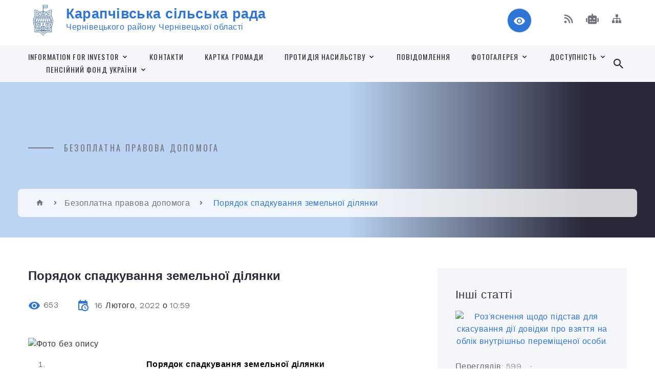

--- FILE ---
content_type: text/html; charset=UTF-8
request_url: https://kar-rada.gov.ua/news/1645779585/
body_size: 25473
content:
<!DOCTYPE html>
<html class="wide wow-animation" lang="uk">
<head>
	<!--[if IE]><meta http-equiv="X-UA-Compatible" content="IE=edge"><![endif]-->
	<meta charset="utf-8">
	<meta name="viewport" content="width=device-width, initial-scale=1">
	<!--[if IE]><script>
		document.createElement('header');
		document.createElement('nav');
		document.createElement('main');
		document.createElement('section');
		document.createElement('article');
		document.createElement('aside');
		document.createElement('footer');
		document.createElement('figure');
		document.createElement('figcaption');
	</script><![endif]-->
	<title>Порядок спадкування земельної ділянки | Карапчівська сільська рада Чернівецького району Чернівецької області</title>
	<meta name="description" content=". . . 	. 	Порядок спадкування земельної ділянки. 	. . .  . . Одна із підстав набуття права власності, зокрема, на землю, інші права на неї, відбувається в порядку спадкування.. . Відповідно до статті 1216 Цивільного кодексу України cпа">
	<meta name="keywords" content="Порядок, спадкування, земельної, ділянки, |, Карапчівська, сільська, рада, Чернівецького, району, Чернівецької, області, 04417091">

	
		<meta property="og:image" content="https://rada.info/upload/users_files/04417091/75eeed2e22cae8f05df431be8de3d608.png">
	<meta property="og:image:width" content="">
	<meta property="og:image:height" content="">
			<meta property="og:title" content="Порядок спадкування земельної ділянки">
				<meta property="og:type" content="article">
	<meta property="og:url" content="https://kar-rada.gov.ua/news/1645779585/">
		
		<link rel="apple-touch-icon" sizes="57x57" href="https://gromada.org.ua/apple-icon-57x57.png">
	<link rel="apple-touch-icon" sizes="60x60" href="https://gromada.org.ua/apple-icon-60x60.png">
	<link rel="apple-touch-icon" sizes="72x72" href="https://gromada.org.ua/apple-icon-72x72.png">
	<link rel="apple-touch-icon" sizes="76x76" href="https://gromada.org.ua/apple-icon-76x76.png">
	<link rel="apple-touch-icon" sizes="114x114" href="https://gromada.org.ua/apple-icon-114x114.png">
	<link rel="apple-touch-icon" sizes="120x120" href="https://gromada.org.ua/apple-icon-120x120.png">
	<link rel="apple-touch-icon" sizes="144x144" href="https://gromada.org.ua/apple-icon-144x144.png">
	<link rel="apple-touch-icon" sizes="152x152" href="https://gromada.org.ua/apple-icon-152x152.png">
	<link rel="apple-touch-icon" sizes="180x180" href="https://gromada.org.ua/apple-icon-180x180.png">
	<link rel="icon" type="image/png" sizes="192x192"  href="https://gromada.org.ua/android-icon-192x192.png">
	<link rel="icon" type="image/png" sizes="32x32" href="https://gromada.org.ua/favicon-32x32.png">
	<link rel="icon" type="image/png" sizes="96x96" href="https://gromada.org.ua/favicon-96x96.png">
	<link rel="icon" type="image/png" sizes="16x16" href="https://gromada.org.ua/favicon-16x16.png">
	<link rel="manifest" href="https://gromada.org.ua/manifest.json">
	<meta name="msapplication-TileColor" content="#ffffff">
	<meta name="msapplication-TileImage" content="https://gromada.org.ua/ms-icon-144x144.png">
	<meta name="theme-color" content="#ffffff">
	
	
		<meta name="robots" content="">
		
    <link rel="stylesheet" href="https://fonts.googleapis.com/css?family=Work+Sans:300,700,800%7COswald:300,400,500">
	
    <link rel="preload" href="//gromada.org.ua/themes/2021_bar/css/styles_vip.css?v=2.98" as="style">
	<link rel="stylesheet" href="//gromada.org.ua/themes/2021_bar/css/styles_vip.css?v=2.98">
	<link rel="stylesheet" href="//gromada.org.ua/themes/2021_bar/css/62235/theme_vip.css?v=1768953758">
	
			<!--[if lt IE 9]>
	<script src="https://oss.maxcdn.com/html5shiv/3.7.2/html5shiv.min.js"></script>
	<script src="https://oss.maxcdn.com/respond/1.4.2/respond.min.js"></script>
	<![endif]-->
	<!--[if gte IE 9]>
	<style type="text/css">
		.gradient { filter: none; }
	</style>
	<![endif]-->

</head>
<body class="">

	<a href="#top_menu" class="skip-link link" aria-label="Перейти до головного меню (Alt+1)" accesskey="1">Перейти до головного меню (Alt+1)</a>
	<a href="#left_menu" class="skip-link link" aria-label="Перейти до бічного меню (Alt+2)" accesskey="2">Перейти до бічного меню (Alt+2)</a>
    <a href="#main_content" class="skip-link link" aria-label="Перейти до головного вмісту (Alt+3)" accesskey="3">Перейти до текстового вмісту (Alt+3)</a>



<div class="page">

	<!-- Page Header-->
	<header class="section page-header">
		<!-- RD Navbar-->
		<div class="rd-navbar-wrap">
			<nav class="rd-navbar rd-navbar-corporate" data-layout="rd-navbar-fixed" data-sm-layout="rd-navbar-fixed" data-md-layout="rd-navbar-fixed" data-md-device-layout="rd-navbar-fixed" data-lg-layout="rd-navbar-static" data-lg-device-layout="rd-navbar-fixed" data-xl-layout="rd-navbar-static" data-xl-device-layout="rd-navbar-static" data-xxl-layout="rd-navbar-static" data-xxl-device-layout="rd-navbar-static" data-lg-stick-up-offset="118px" data-xl-stick-up-offset="118px" data-xxl-stick-up-offset="118px" data-lg-stick-up="true" data-xl-stick-up="true" data-xxl-stick-up="true">
				<div class="rd-navbar-aside-outer">
					<div class="rd-navbar-aside">
						<!-- RD Navbar Panel-->
						<div class="rd-navbar-panel">
							<!-- RD Navbar Toggle-->
							<button class="rd-navbar-toggle" data-rd-navbar-toggle="#rd-navbar-nav-wrap-1" aria-label="Показати меню сайту"><span></span></button>
							<a class="rd-navbar-brand" href="https://kar-rada.gov.ua/">
								<img class="svg" src="//gromada.org.ua/themes/2021_bar/img/logo.svg" alt="Карапчівська сільська рада - Чернівецького району Чернівецької області" srcset="//gromada.org.ua/themes/2021_bar/img/logo.svg">
								<span>Карапчівська сільська рада <br><small>Чернівецького району Чернівецької області</small></span>
							</a>
						</div>
						<div class="rd-navbar-collapse">
							<button class="rd-navbar-collapse-toggle rd-navbar-fixed-element-1" data-rd-navbar-toggle="#rd-navbar-collapse-content-1"><span></span></button>
							<div class="rd-navbar-collapse-content" id="rd-navbar-collapse-content-1">
								<article class="unit align-items-center">
									<div class="unit-left"><a class="icon icon-md icon-modern mdi mdi-eye inverse" href="#" title="Режим високої контастності" onclick="return set_special('66afc3258a2910d1c7bfb5050a6c0757dca49bf1');"></a></div>
								</article>
								<article class="align-items-center">
									<div class="unit-body">
										<ul class="list-0">
											<li class="social_links">
												<div class="group group-xs group-middle">
												
													<a class="icon icon-sm icon-creative mdi mdi-rss" href="https://gromada.org.ua/rss/62235/" rel="nofollow" target="_blank" title="RSS-стрічка новин"></a>
																										<a class="icon icon-sm icon-creative mdi mdi-robot" href="https://kar-rada.gov.ua/feedback/#chat_bot" title="Наша громада в смартфоні"><i class="fas fa-robot"></i></a>
																																																																																											<a class="icon icon-sm icon-creative mdi mdi-sitemap" href="https://kar-rada.gov.ua/sitemap/" rel="nofollow" target="_blank" title="Мапа сайту"></a>
													
												</div>
											</li>
																					</ul>
									</div>
								</article>
							</div>
						</div>
					</div>
				</div>
				<div class="rd-navbar-main-outer" id="top_menu">
					<div class="rd-navbar-main">
						<div class="rd-navbar-nav-wrap" id="rd-navbar-nav-wrap-1">
							<!-- RD Navbar Search-->
							<div class="rd-navbar-search" id="rd-navbar-search-1">
								<button class="rd-navbar-search-toggle" data-rd-navbar-toggle="#rd-navbar-search-1" aria-label="Показати форму для пошуку"><span></span></button>
								<form class="rd-search" action="https://kar-rada.gov.ua/search/" data-search-live="rd-search-results-live-1" method="GET">
									<div class="form-wrap">
										<label class="form-label" for="rd-navbar-search-form-input-1">Пошук...</label>
										<input class="form-input rd-navbar-search-form-input" id="rd-navbar-search-form-input-1" type="text" name="q" aria-label="Введіть пошукову фразу" autocomplete="off">
									</div>
									<button name="gAction" value="y" class="rd-search-form-submit far fa-search" type="submit" aria-label="Здійснити пошук"></button>
								</form>
							</div>
							<!-- RD Navbar Nav-->
							<ul class="rd-navbar-nav">
																<li class="rd-nav-item">
									<a class="rd-nav-link" href="https://kar-rada.gov.ua/investoru-16-14-06-27-10-2021/">Information for investor</a>
																		<ul class="rd-menu rd-navbar-dropdown">
																				<li class="rd-dropdown-item">
											<a class="rd-dropdown-link" href="https://kar-rada.gov.ua/covid19-na-bukovini-nabirae-zagrozlivih-obertiv-13-37-37-20-08-2024/">COVID-19 на Буковині набирає загрозливих обертів .</a>
																					</li>
																													</ul>
																	</li>
																<li class="rd-nav-item">
									<a class="rd-nav-link" href="https://kar-rada.gov.ua/feedback/">Контакти</a>
																	</li>
																<li class="rd-nav-item">
									<a class="rd-nav-link" href="https://kar-rada.gov.ua/structure/">Картка громади</a>
																	</li>
																<li class="rd-nav-item">
									<a class="rd-nav-link" href="https://kar-rada.gov.ua/protidiya-nasilstvu-14-00-33-28-03-2021/">Протидія насильству</a>
																		<ul class="rd-menu rd-navbar-dropdown">
																				<li class="rd-dropdown-item">
											<a class="rd-dropdown-link" href="https://kar-rada.gov.ua/protidiya-domashnomu-nasilstvu-14-42-27-28-11-2023/">Протидія домашньому насильству</a>
																					</li>
																													</ul>
																	</li>
																<li class="rd-nav-item">
									<a class="rd-nav-link" href="https://kar-rada.gov.ua/povidomlennya-14-42-39-17-03-2021/">Повідомлення</a>
																	</li>
																<li class="rd-nav-item">
									<a class="rd-nav-link" href="https://kar-rada.gov.ua/photo/">Фотогалерея</a>
																		<ul class="rd-menu rd-navbar-dropdown">
																				<li class="rd-dropdown-item">
											<a class="rd-dropdown-link" href="https://kar-rada.gov.ua/news/">Новини</a>
																					</li>
																													</ul>
																	</li>
																<li class="rd-nav-item">
									<a class="rd-nav-link" href="https://kar-rada.gov.ua/dostupnist-10-49-42-29-10-2025/">Доступність</a>
																		<ul class="rd-menu rd-navbar-dropdown">
																				<li class="rd-dropdown-item">
											<a class="rd-dropdown-link" href="https://kar-rada.gov.ua/inkljuzivna-politika-11-07-09-29-10-2025/">Інклюзивна політика</a>
																					</li>
																													</ul>
																	</li>
																<li class="rd-nav-item">
									<a class="rd-nav-link" href="https://kar-rada.gov.ua/pensijnij-fond-ukraini-21-19-07-07-02-2022/">Пенсійний Фонд України</a>
																		<ul class="rd-menu rd-navbar-dropdown">
																				<li class="rd-dropdown-item">
											<a class="rd-dropdown-link" href="https://kar-rada.gov.ua/osvita-09-39-36-09-08-2024/">Освіта</a>
																					</li>
																													</ul>
																	</li>
																							</ul>
						</div>
					</div>
				</div>
			</nav>
		</div>
	</header>

		<section class="breadcrumbs-custom bg-image" style="background-image: url(https://rada.info/upload/users_files/04417091/slides/uCOoEaA__o__o._oOe_oozEI.jpg);">
		<div class="breadcrumbs-custom-inner">
			<div class="container breadcrumbs-custom-container">
				<div class="breadcrumbs-custom-main">
										<h6 class="breadcrumbs-custom-subtitle title-decorated">Безоплатна правова допомога</h6>
									</div>
				<ul class="breadcrumbs-custom-path"><li><a href="https://kar-rada.gov.ua/" title="Головна сторінка"><span class="icon mdi mdi-home"></span></a></li><li><a href="https://kar-rada.gov.ua/bezoplatna-pravova-dopomoga-14-26-45-17-03-2021/" aria-current="page">Безоплатна правова допомога</a></li> <li class="active">Порядок спадкування земельної ділянки</li></ul>
			</div>
		</div>
	</section>
	
	<div id="main_content">
						<section class="section section-sm">
	<div class="container">
		<div class="row row-50">
			<div class="col-lg-8">

				<article class="post-creative bar_content">
					<h1 class="post-creative-title">Порядок спадкування земельної ділянки</h1>
					<ul class="post-creative-meta margin_b_45">
						<li>
							<span class="icon mdi mdi-eye"></span>
							653
						</li>
						<li>
							<span class="icon mdi mdi-calendar-clock"></span>
							<time datetime="2022">16 Лютого, 2022 о 10:59</time>
						</li>
											</ul>

					
					
					<main>
					<p><img alt="Фото без опису"  alt="" src="https://rada.info/upload/users_files/04417091/75eeed2e22cae8f05df431be8de3d608.png" style="width: 1200px; height: 600px;" /></p>

<ol class="docData;DOCY;v5;34907;[base64]////[base64]////[base64]////[base64]///8CBgAAAAAIAAAAAAUKAAAAAQAAAAAIAAAAAAVhAAAAAVcAAAAAAQABAQAEBgoAAABBAHIAaQBhAGwABQYKAAAAQQByAGkAYQBsAAgEGgAAAAkDAAAADgUAAAAAEAEAEQEAFgQaAAAAHQYOAAAAAAEAAQP///[base64]////AgYAAAAAGwYAAAAAAhQCAAAFcgEAAAF/AAAAAAEAAQEABAYeAAAAVABpAG0AZQBzACAATgBlAHcAIABSAG8AbQBhAG4ABQYeAAAAVABpAG0AZQBzACAATgBlAHcAIABSAG8AbQBhAG4ACAQcAAAACQMAAAAOBQAAAAAQAQARAQAWBBwAAAAdBg4AAAAAAQABA////wIGAAAAAAjpAAAAAOQAAAAeBDQEPQQwBCAAVgQ3BCAAPwRWBDQEQQRCBDAEMgQgAD0EMAQxBEMEQgRCBE8EIAA/[base64]/AAAAAAEAAQEABAYeAAAAVABpAG0AZQBzACAATgBlAHcAIABSAG8AbQBhAG4ABQYeAAAAVABpAG0AZQBzACAATgBlAHcAIABSAG8AbQBhAG4ACAQcAAAACQMAAAAOBQAAAAAQAQARAQAWBBwAAAAdBg4AAAAAAQABA////[base64]///8CBgAAAAAbBgAAAAACmgIAAAX4AQAAAX8AAAAAAQABAQAEBh4AAABUAGkAbQBlAHMAIABOAGUAdwAgAFIAbwBtAGEAbgAFBh4AAABUAGkAbQBlAHMAIABOAGUAdwAgAFIAbwBtAGEAbgAIBBwAAAAJAwAAAA4FAAAAABABABEBABYEHAAAAB0GDgAAAAABAAED////[base64]/BDUEQAQ1BEUEVgQ0BCAAPwRABDAEMgQgAEIEMAQgAD4EMQQ+BDIEGSBPBDcEOgRWBDIEIAAoAEEEPwQwBDQESQQ4BD0EOAQpACAAMgRWBDQEIABEBFYENwQ4BEcEPQQ+BFcEIAA+BEEEPgQxBDgELAAgAE8EOgQwBCAAPwQ+BDwENQRABDsEMAQgACgAQQQ/[base64]///[base64]///8CBgAAAAAIkwAAAACOAAAAIQQ/[base64]///[base64]/BD4EMgRWBDQEMARHBCAAPAQwBFQEIAA/BEAEMAQyBD4EIAA+BEUEPgQ/BDgEQgQ4BCAANwQwBD8EPgQyBFYEQgQ+BDwEIAA/BEAEMAQyBDAEIABCBDAEIAA+BDEEPgQyBGAATwQ3BDoEOAQsACAATwQ6BFYEIAA5BD4EPARDBCAAPQQwBDsENQQ2BDAEQgRMBCAAPQQwBCAAPAQ+BDwENQQ9BEIEIABBBDoEOwQwBDQENQQ9BD0ETwQgADcEMAQ/[base64]/[base64]///[base64]///[base64]/BDAENARJBDgEPQQ4BCAAMAQxBD4EIAAyBFYENAQ8BD4EMgQ4BCAAMgRWBDQEIABXBFcEIAA/BEAEOAQ5BD0ETwRCBEIETwQgAEEEPwQwBDQEOgQ+BFQEPARGBE8EPAQ4BCAANwQwBCAANwQwBD8EPgQyBFYEQgQ+BDwELAAgADAEIABCBDAEOgQ+BDYEIABDBCAAQAQwBDcEVgQgAD0ENQQ+BEUEPgQ/BDsENQQ9BD0ETwQgADcEMAQ/BD4EMgRWBEIEPgQ8BCAAQwRBBFYEVARXBCAAQQQ/[base64]/BDUEQAQ1BDQEPQRPBCAARwQ1BEAEMwQwBCAAOQQ+BDMEPgQgAD0ENQQgAEMEQQQ/[base64]/[base64]/BEAEPgQ2BDgEMgQwBDsEOAQgADcEVgQgAEEEPwQwBDQEOgQ+BDQEMAQyBEYENQQ8BCAAPgQ0BD0EVgRUBE4EIABBBFYEPAQnAFQETgQgAD0ENQQgADwENQQ9BEgEIABPBDoEIAA/[base64]/[base64]///[base64]/BDAENAQ6BEMETgRCBEwELAAgAD0ENQQ3BDAEOwQ1BDYEPQQ+BCAAMgRWBDQEIAA3BDwEVgRBBEIEQwQgADcEMAQ/[base64]/[base64]////AgYAAAAACAAAAAAAIwYAAAHBAAAAFQYGAAAAMQA0ADMAAQYSAAAAAgUAAAAAAwUAAAAABAV3ahcABQEDCQYJAAAACgUEsQIACwEAGgZ/AAAAAAEAAQEABAYeAAAAVABpAG0AZQBzACAATgBlAHcAIABSAG8AbQBhAG4ABQYeAAAAVABpAG0AZQBzACAATgBlAHcAIABSAG8AbQBhAG4ACAQcAAAACQMAAAAOBQAAAAAQAQARAQAWBBwAAAAdBg4AAAAAAQABA////wIGAAAAABsGAAAAAAJYBQAABbwAAAABfwAAAAABAAEBAAQGHgAAAFQAaQBtAGUAcwAgAE4AZQB3ACAAUgBvAG0AYQBuAAUGHgAAAFQAaQBtAGUAcwAgAE4AZQB3ACAAUgBvAG0AYQBuAAgEHAAAAAkDAAAADgUAAAAAEAEAEQEAFgQcAAAAHQYOAAAAAAEAAQP///[base64]////AgYAAAAACCkBAAAAJAEAAKAANAQ+BCAAQQQ6BDsEMAQ0BEMEIABBBD8EMAQ0BEkEOAQ9BDgEIAAyBEUEPgQ0BE8EQgRMBCAAQwRBBFYEIAA/BEAEMAQyBDAEIABCBDAEIAA+BDEEPgQyBGAATwQ3BDoEOAQsACAASQQ+BCAAPQQwBDsENQQ2BDAEQgQ4BCAAQQQ/[base64]/AAAAAAEAAQEABAYeAAAAVABpAG0AZQBzACAATgBlAHcAIABSAG8AbQBhAG4ABQYeAAAAVABpAG0AZQBzACAATgBlAHcAIABSAG8AbQBhAG4ACAQcAAAACQMAAAAOBQAAAAAQAQARAQAWBBwAAAAdBg4AAAAAAQABA////[base64]///8CBgAAAAAbBgAAAAACWAIAAAW2AQAAAX8AAAAAAQABAQAEBh4AAABUAGkAbQBlAHMAIABOAGUAdwAgAFIAbwBtAGEAbgAFBh4AAABUAGkAbQBlAHMAIABOAGUAdwAgAFIAbwBtAGEAbgAIBBwAAAAJAwAAAA4FAAAAABABABEBABYEHAAAAB0GDgAAAAABAAED////AgYAAAAACC0BAAAAKAEAAB8EQAQwBDIEPgQgADIEOwQwBEEEPQQ+BEEEQgRWBCAAPQQwBCAANwQ1BDwENQQ7BEwEPQRDBCAANARWBDsETwQ9BDoEQwQgAEMEIAA/BD4EQARPBDQEOgRDBCAAQQQ/[base64]///[base64]////AgYAAAAAGwYAAAAAArIBAAAFEAEAAAF/AAAAAAEAAQEABAYeAAAAVABpAG0AZQBzACAATgBlAHcAIABSAG8AbQBhAG4ABQYeAAAAVABpAG0AZQBzACAATgBlAHcAIABSAG8AbQBhAG4ACAQcAAAACQMAAAAOBQAAAAAQAQARAQAWBBwAAAAdBg4AAAAAAQABA////wIGAAAAAAiHAAAAAIIAAAAcBFYEQQRGBDUEPAQgADIEVgQ0BDoEQAQ4BEIEQgRPBCAAQQQ/BDAENARJBDgEPQQ4BCAAVAQgAD4EQQRCBDAEPQQ9BFQEIAA8BFYEQQRGBDUEIAA/BEAEPgQ2BDgEMgQwBD0EPQRPBCAAQQQ/[base64]///[base64]////AgYAAAAAGwYAAAAAAiYCAAAFhAEAAAF/AAAAAAEAAQEABAYeAAAAVABpAG0AZQBzACAATgBlAHcAIABSAG8AbQBhAG4ABQYeAAAAVABpAG0AZQBzACAATgBlAHcAIABSAG8AbQBhAG4ACAQcAAAACQMAAAAOBQAAAAAQAQARAQAWBBwAAAAdBg4AAAAAAQABA////wIGAAAAAAj7AAAAAPYAAAAvBDoESQQ+BCAAQQQ/[base64]/AAAAAAEAAQEABAYeAAAAVABpAG0AZQBzACAATgBlAHcAIABSAG8AbQBhAG4ABQYeAAAAVABpAG0AZQBzACAATgBlAHcAIABSAG8AbQBhAG4ACAQcAAAACQMAAAAOBQAAAAAQAQARAQAWBBwAAAAdBg4AAAAAAQABA////[base64]///8CBgAAAAAbBgAAAAAC6gIAAAVIAgAAAX8AAAAAAQABAQAEBh4AAABUAGkAbQBlAHMAIABOAGUAdwAgAFIAbwBtAGEAbgAFBh4AAABUAGkAbQBlAHMAIABOAGUAdwAgAFIAbwBtAGEAbgAIBBwAAAAJAwAAAA4FAAAAABABABEBABYEHAAAAB0GDgAAAAABAAED////AgYAAAAACL8BAAAATAEAAC8EOgRJBD4EIAA8BFYEQQRGBDUEIAA/BEAEPgQ2BDgEMgQwBD0EPQRPBCAAQQQ/[base64]/AAAAAAEAAQEABAYeAAAAVABpAG0AZQBzACAATgBlAHcAIABSAG8AbQBhAG4ABQYeAAAAVABpAG0AZQBzACAATgBlAHcAIABSAG8AbQBhAG4ACAQcAAAACQMAAAAOBQAAAAAQAQARAQAWBBwAAAAdBg4AAAAAAQABA////[base64]///8CBgAAAAAbBgAAAAAC0gMAAAUwAwAAAX8AAAAAAQABAQAEBh4AAABUAGkAbQBlAHMAIABOAGUAdwAgAFIAbwBtAGEAbgAFBh4AAABUAGkAbQBlAHMAIABOAGUAdwAgAFIAbwBtAGEAbgAIBBwAAAAJAwAAAA4FAAAAABABABEBABYEHAAAAB0GDgAAAAABAAED////[base64]/BEAEPgQgAD8EQAQ4BDkEPQRPBEIEQgRPBCAAQQQ/[base64]/BEAEPgQ/BEMEQQQ6BDAETgRCBEwEIAA3BDAENwQ9BDAERwQ1BD0EOAQ5BCAASAQ1BEEEQgQ4BDwEVgRBBE8ERwQ9BDgEOQQgAEEEQgRABD4EOgQuACAAIwQgAEIEMAQ6BDgERQQgADIEOAQ/BDAENAQ6BDAERQQgAEYENQQ5BCAAQQRCBEAEPgQ6BCAAPAQ+BDYENQQgADEEQwRCBDgEIAA/[base64]///[base64]////AgYAAAAAGwYAAAAAArwCAAAFGgIAAAF/AAAAAAEAAQEABAYeAAAAVABpAG0AZQBzACAATgBlAHcAIABSAG8AbQBhAG4ABQYeAAAAVABpAG0AZQBzACAATgBlAHcAIABSAG8AbQBhAG4ACAQcAAAACQMAAAAOBQAAAAAQAQARAQAWBBwAAAAdBg4AAAAAAQABA////wIGAAAAAAiRAQAAAIwBAAAUBDsETwQgAD4ERAQ+BEAEPAQ7BDUEPQQ9BE8EIAA/[base64]/BEAEOAQyBDAEQgQ9BD4EPARDBCAAPQQ+BEIEMARABFYEQwRBBEMEIAA3BDAETwQyBEMEIAA/BEAEPgQgAD8EQAQ4BDkEPQRPBEIEQgRPBCAAQQQ/BDAENARJBDgEPQQ4BC4AIAAiBDAEOgQwBCAANwQwBE8EMgQwBCAAPwQ+BDQEMARUBEIETARBBE8EIABBBD8EMAQ0BDoEPgRUBDwERgQ1BDwEIAA+BEEEPgQxBDgEQQRCBD4ELgAFCgAAAAEAAAAACAAAAAAFiQAAAAF/AAAAAAEAAQEABAYeAAAAVABpAG0AZQBzACAATgBlAHcAIABSAG8AbQBhAG4ABQYeAAAAVABpAG0AZQBzACAATgBlAHcAIABSAG8AbQBhAG4ACAQcAAAACQMAAAAOBQAAAAAQAQARAQAWBBwAAAAdBg4AAAAAAQABA////[base64]///8CBgAAAAAbBgAAAAACggEAAAXgAAAAAX8AAAAAAQABAQAEBh4AAABUAGkAbQBlAHMAIABOAGUAdwAgAFIAbwBtAGEAbgAFBh4AAABUAGkAbQBlAHMAIABOAGUAdwAgAFIAbwBtAGEAbgAIBBwAAAAJAwAAAA4FAAAAABABABEBABYEHAAAAB0GDgAAAAABAAED////AgYAAAAACFcAAAAAUgAAABQEPgQgADcEMARPBDIEOAQgAD0ENQQ+BDEERQRWBDQEPQQ+BCAANAQ+BDQEMARCBDgEIABCBDAEOgRWBCAANAQ+BDoEQwQ8BDUEPQRCBDgEOgAFCgAAAAEAAAAACAAAAAAFiQAAAAF/AAAAAAEAAQEABAYeAAAAVABpAG0AZQBzACAATgBlAHcAIABSAG8AbQBhAG4ABQYeAAAAVABpAG0AZQBzACAATgBlAHcAIABSAG8AbQBhAG4ACAQcAAAACQMAAAAOBQAAAAAQAQARAQAWBBwAAAAdBg4AAAAAAQABA////[base64]///8CBgAAAAAbBmQAAAAAFAAAAAADAAAAAQUAAAAAAgUAAAAAAwEAARQAAAAAAwAAAAEFAAAAAAIFAAAAAAMBAAIUAAAAAAMAAAABBQAAAAACBQAAAAADAQADFAAAAAADAAAAAQUAAAAAAgUAAAAAAwEAAsoBAAAFKAEAAAF/AAAAAAEAAQEABAYeAAAAVABpAG0AZQBzACAATgBlAHcAIABSAG8AbQBhAG4ABQYeAAAAVABpAG0AZQBzACAATgBlAHcAIABSAG8AbQBhAG4ACAQcAAAACQMAAAAOBQAAAAAQAQARAQAWBBwAAAAdBg4AAAAAAQABA////wIGAAAAAAifAAAAAJoAAAA0BD4EOgRDBDwENQQ9BEIEOAQsACAASQQ+BCAAPwQ+BEEEMgRWBDQERwRDBE4EQgRMBCAAPgRBBD4EMQRDBCAAQQQ/[base64]///[base64]////[base64]///8CBgAAAAAIRwAAAABCAAAAQQQyBFYENAQ+BEYEQgQyBD4EIAA/BEAEPgQgAEEEPAQ1BEAEQgRMBCAAQQQ/[base64]///[base64]////[base64]///8CBgAAAAAI/QAAAAD4AAAANAQ+BDoEQwQ8BDUEPQRCBDgELAAgAEkEPgQgAD8EVgQ0BEIEMgQ1BEAENAQ2BEMETgRCBEwEIABABD4ENAQ4BD0EPQQ4BDkEIAA3BDIEJwBPBDcEPgQ6BCAAQQQ/BDAENAQ6BD4EVAQ8BEYETwQgADcEVgQgAEEEPwQwBDQEOgQ+BDQEMAQyBEYENQQ8BCAAKABBBDIEVgQ0BD4ERgRCBDIEPgQgAD8EQAQ+BCAAPQQwBEAEPgQ0BDYENQQ9BD0ETwQsACAAQQQyBFYENAQ+BEYEQgQyBD4EIAA/BEAEPgQgAD4ENARABEMENgQ1BD0EPQRPBCkAOwAFCgAAAAEAAAAACAAAAAAFiQAAAAF/AAAAAAEAAQEABAYeAAAAVABpAG0AZQBzACAATgBlAHcAIABSAG8AbQBhAG4ABQYeAAAAVABpAG0AZQBzACAATgBlAHcAIABSAG8AbQBhAG4ACAQcAAAACQMAAAAOBQAAAAAQAQARAQAWBBwAAAAdBg4AAAAAAQABA////[base64]///8CBgAAAAAbBmQAAAAAFAAAAAADAAAAAQUAAAAAAgUAAAAAAwEAARQAAAAAAwAAAAEFAAAAAAIFAAAAAAMBAAIUAAAAAAMAAAABBQAAAAACBQAAAAADAQADFAAAAAADAAAAAQUAAAAAAgUAAAAAAwEAAk4CAAAFrAEAAAF/AAAAAAEAAQEABAYeAAAAVABpAG0AZQBzACAATgBlAHcAIABSAG8AbQBhAG4ABQYeAAAAVABpAG0AZQBzACAATgBlAHcAIABSAG8AbQBhAG4ACAQcAAAACQMAAAAOBQAAAAAQAQARAQAWBBwAAAAdBg4AAAAAAQABA////wIGAAAAAAgjAQAAAB4BAAA+BEAEOAQzBFYEPQQwBDsEOAQgADQEPgQ6BEMEPAQ1BD0EQgRWBDIELAAgAE8EOgRWBCAAPwRWBDQEQgQyBDUEQAQ0BDYEQwROBEIETAQgAD8EQAQwBDIEPgQgADIEOwQwBEEEPQQ+BEEEQgRWBCAAQQQ/[base64]///[base64]////[base64]///[base64]///8CBgAAAAAIAAAAAADDBAAAAUYBAAAVBgYAAAAxADQAMwAWBgwAAAAXBAAAAAAYBAAAAAABBhIAAAACBZdi/[base64]////[base64]///[base64]////AgYAAAAACJ8BAAAAmgEAAC8EOgRJBD4EIABBBD8EMAQ0BDoEPgRUBDwENQRGBEwEIAA/BD4EQQRCBFYEOQQ9BD4EIAA/[base64]/BEAEOAQ5BD0ETwQyBCAAQQQ/BDAENARJBDgEPQRDBCwAIABPBDoESQQ+BCAAPwRABD4EQgRPBDMEPgQ8BCAAMgRBBEIEMAQ9BD4EMgQ7BDUEPQQ+BDMEPgQgAEEEQgRABD4EOgRDBCAAPQQ1BCAANwQwBE8EMgQ4BDIEIAA/[base64]///[base64]///8CBgAAAAAICQAAAAAEAAAAIAAgAAVqBAAAAX8AAAAAAQABAQAEBh4AAABUAGkAbQBlAHMAIABOAGUAdwAgAFIAbwBtAGEAbgAFBh4AAABUAGkAbQBlAHMAIABOAGUAdwAgAFIAbwBtAGEAbgAIBBwAAAAJAwAAAA4FAAAAABABABEBABYEHAAAAB0GDgAAAAABAAED////AgYAAAAACOEDAAAA3AMAACMEIAAyBDgEPwQwBDQEOgRDBCwAIAA6BD4EOwQ4BCAAQQQ/BDAENAQ6BD4EVAQ8BEYENQQ8BCAAPwQ+BDQEMAQ9BD4EIAAyBEEEVgQgAD0ENQQ+BDEERQRWBDQEPQRWBCAANAQ+BDoEQwQ8BDUEPQRCBDgELAAgAEIEPgQgAD0EPgRCBDAEQARWBEMEQQQgADIEOAQ0BDAEVAQgAEEEMgRWBDQEPgRGBEIEMgQ+BCAAPwRABD4EIAA/BEAEMAQyBD4EIAA9BDAEIABBBD8EMAQ0BEkEOAQ9BEMELAAgADAEIABCBDAEOgQ+BDYEIABABDUEVARBBEIEQARDBFQEIAA/[base64]/[base64]/[base64]/[base64]/BDsEMARCBD0EPgRXBCAAMgRCBD4EQAQ4BD0EPQQ+BFcEIAA/[base64]/////w0EAQAAAA4BAxUGBgAAADEAMQAyAA8GPwAAABUGBgAAADEAMQAxAAEGDAAAAAIFkKALAAQFcF/0/wkGAAAAABEGDwAAABIGCQAAABQBABMFAAAAABsGAAAAABAGAAAAAAV1AAAABgQCIAAABwEBCAYAAAAADAT/////DQQBAAAADgEDFQYGAAAAMQAxADMADwY/AAAAFQYGAAAAMQAxADEAAQYMAAAAAgXAgA8ABAVAf/D/CQYAAAAAEQYPAAAAEgYJAAAAFAEAEwUAAAAAGwYAAAAAEAYAAAAABXUAAAAGBAIgAAAHAQEIBgAAAAAMBP////8NBAEAAAAOAQMVBgYAAAAxADEANAAPBj8AAAAVBgYAAAAxADEAMQABBgwAAAACBfBgEwAEBRCf7P8JBgAAAAARBg8AAAASBgkAAAAUAQATBQAAAAAbBgAAAAAQBgAAAAAFaQAAAAYEAiAAAAcBAQgGAAAAAAwE/////w0EAQAAAA4BAw8GPwAAABUGBgAAADEAMQAxAAEGDAAAAAIFIEEXAAQF4L7o/wkGAAAAABEGDwAAABIGCQAAABQBABMFAAAAABsGAAAAABAGAAAAAAVpAAAABgQCIAAABwEBCAYAAAAADAT/////DQQBAAAADgEDDwY/AAAAFQYGAAAAMQAxADEAAQYMAAAAAgVPIRsABAWx3uT/CQYAAAAAEQYPAAAAEgYJAAAAFAEAEwUAAAAAGwYAAAAAEAYAAAAABWkAAAAGBAIgAAAHAQEIBgAAAAAMBP////8NBAEAAAAOAQMPBj8AAAAVBgYAAAAxADEAMQABBgwAAAACBYABHwAEBYD+4P8JBgAAAAARBg8AAAASBgkAAAAUAQATBQAAAAAbBgAAAAAQBgAAAAAFaQAAAAYEAiAAAAcBAQgGAAAAAAwE/////w0EAQAAAA4BAw8GPwAAABUGBgAAADEAMQAxAAEGDAAAAAIFsOEiAAQFUB7d/wkGAAAAABEGDwAAABIGCQAAABQBABMFAAAAABsGAAAAABAGAAAAAAVpAAAABgQCIAAABwEBCAYAAAAADAT/////DQQBAAAADgEDDwY/AAAAFQYGAAAAMQAxADEAAQYMAAAAAgXgwSYABAUgPtn/CQYAAAAAEQYPAAAAEgYJAAAAFAEAEwUAAAAAGwYAAAAAEAYAAAAABWkAAAAGBAIgAAAHAQEIBgAAAAAMBP////8NBAEAAAAOAQMPBj8AAAAVBgYAAAAxADEAMQABBgwAAAACBRCiKgAEBfBd1f8JBgAAAAARBg8AAAASBgkAAAAUAQATBQAAAAAbBgAAAAAQBgAAAAABnAUAAAIEAAAAAQAAAASOBQAABZkAAAAGBAEQAAAHAQEIBgwAAAAJBwAAAAoCAAAAt/AMBP////[base64]/////w0EAQAAAA4BAQ8GPwAAABUGBgAAADEAMQAxAAEGDAAAAAIFug4mAAQFFWL4/wkGAAAAABEGDwAAABIGCQAAABQBABMFug4mABsGAAAAABAGJAAAAAQGDAAAAFMAeQBtAGIAbwBsAAUGDAAAAFMAeQBtAGIAbwBsAAWZAAAABgQBEAAABwEBCAYMAAAACQcAAAAKAgAAALfwDAT/////DQQBAAAADgEBDwY/AAAAFQYGAAAAMQAxADEAAQYMAAAAAgUYFjkABAUVYvj/CQYAAAAAEQYPAAAAEgYJAAAAFAEAEwUYFjkAGwYAAAAAEAYkAAAABAYMAAAAUwB5AG0AYgBvAGwABQYMAAAAUwB5AG0AYgBvAGwABZkAAAAGBAEQAAAHAQEIBgwAAAAJBwAAAAoCAAAAt/AMBP////[base64]/////w0EAQAAAA4BAQ8GPwAAABUGBgAAADEAMQAxAAEGDAAAAAIF0yRfAAQFFWL4/wkGAAAAABEGDwAAABIGCQAAABQBABMF0yRfABsGAAAAABAGJAAAAAQGDAAAAFMAeQBtAGIAbwBsAAUGDAAAAFMAeQBtAGIAbwBsAAWZAAAABgQBEAAABwEBCAYMAAAACQcAAAAKAgAAALfwDAT/////DQQBAAAADgEBDwY/AAAAFQYGAAAAMQAxADEAAQYMAAAAAgUwLHIABAUVYvj/CQYAAAAAEQYPAAAAEgYJAAAAFAEAEwUwLHIAGwYAAAAAEAYkAAAABAYMAAAAUwB5AG0AYgBvAGwABQYMAAAAUwB5AG0AYgBvAGwABZkAAAAGBAEQAAAHAQEIBgwAAAAJBwAAAAoCAAAAt/AMBP////[base64]/////w0EAQAAAA4BAQ8GPwAAABUGBgAAADEAMQAxAAEGDAAAAAIF6zqYAAQFFWL4/wkGAAAAABEGDwAAABIGCQAAABQBABMF6zqYABsGAAAAABAGJAAAAAQGDAAAAFMAeQBtAGIAbwBsAAUGDAAAAFMAeQBtAGIAbwBsAAWZAAAABgQBEAAABwEBCAYMAAAACQcAAAAKAgAAALfwDAT/////DQQBAAAADgEBDwY/AAAAFQYGAAAAMQAxADEAAQYMAAAAAgVIQqsABAUVYvj/CQYAAAAAEQYPAAAAEgYJAAAAFAEAEwVIQqsAGwYAAAAAEAYkAAAABAYMAAAAUwB5AG0AYgBvAGwABQYMAAAAUwB5AG0AYgBvAGwAESIAAAASDAAAABMEAAAAABQEAQAAABIMAAAAEwQBAAAAFAQCAAAA/w0AAADcAAAAAAEAAQYSAAAAAgUAAAAAAwUAAAAABAUAAAAABQEBBgEABwEACAEACQYbAAAACgWghgEACwEBHAEADAUAAAAAHQEADQUAAAAADgYIAAAAAAEBAQP///[base64]////[base64]/0/wUBAQYBAAcBAQgBAAkGGwAAAAoFoIYBAAsBARwBAAwFpHUGAB0BAA0F0joDAA4GCAAAAAABAQED////[base64]/w/wUBAQYBAAcBAQgBAAkGGwAAAAoFoIYBAAsBARwBAAwFpHUGAB0BAA0F0joDAA4GCAAAAAABAQED////[base64]/s/wUBAQYBAAcBAQgBAAkGGwAAAAoFoIYBAAsBARwBAAwFpHUGAB0BAA0F0joDAA4GCAAAAAABAQED////[base64]////GQEBGwZ9AAAAABQAAAAAAwAAAAEFAAAAAAIF5kQAAAMBAAEUAAAAAAMAAAABBQAAAAACBeZEAAADAQACFAAAAAADAAAAAQUAAAAAAgXmRAAAAwEAAxQAAAAAAwAAAAEFAAAAAAIF5kQAAAMBAAsUAAAAAAMAAAABBQAAAAACBeZEAAADAQA=" style="padding-left:40px">
	<li style="list-style-type:decimal">
	<p style="border:none; text-align:center; margin-top:11.999990551181103pt; margin-bottom:5.999981102362205pt"><span style="page-break-after:avoid"><span style="tab-stops:0cm"><span style="font-size:14pt"><span style="font-family:'Times New Roman'"><span style="color:#000000"><b>Порядок спадкування земельної ділянки</b></span></span></span></span></span></p>
	</li>
</ol>

<p style="border:none; text-align:justify; margin-top:0pt; margin-bottom:0pt"><span style="line-height:4.999974803149606pt">&nbsp;</span></p>

<p style="border:none; text-align:justify; margin-top:0pt; margin-bottom:5.999981102362205pt"><span style="line-height:4.999974803149606pt"><span style="font-size:14pt"><span style="font-family:'Times New Roman'"><span style="background-color:#ffffff"><span style="color:#000000">Одна із підстав набуття права власності, зокрема, на землю, інші права на неї, відбувається в порядку спадкування.</span></span></span></span></span></p>

<p style="border:none; text-align:justify; margin-top:0pt; margin-bottom:5.999981102362205pt"><span style="line-height:4.999974803149606pt"><span style="font-size:14pt"><span style="font-family:'Times New Roman'"><span style="background-color:#ffffff"><span style="color:#000000">Відповідно до статті 1216 Цивільного кодексу України cпадкуванням є перехід прав та обов&rsquo;язків (спадщини) від фізичної особи, яка померла (спадкодавця), до інших осіб (спадкоємців).</span></span></span></span></span></p>

<p style="border:none; text-align:justify; margin-top:0pt; margin-bottom:5.999981102362205pt"><span style="line-height:4.999974803149606pt"><span style="font-size:14pt"><span style="font-family:'Times New Roman'"><span style="background-color:#ffffff"><span style="color:#000000">Спадкування земельної ділянки здійснюється за заповітом або за законом.</span></span></span></span></span></p>

<p style="border:none; text-align:justify; margin-top:0pt; margin-bottom:5.999981102362205pt"><span style="line-height:4.999974803149606pt"><span style="font-size:14pt"><span style="font-family:'Times New Roman'"><span style="color:#000000"><b>Спадкоємцем за заповітом</b></span></span></span><span style="font-size:14pt"><span style="font-family:'Times New Roman'"><span style="color:#000000">&nbsp;є особа, визначена у заповіті.&nbsp;Заповідач має право охопити заповітом права та обов`язки, які йому належать на момент складення заповіту, а також ті права та обов`язки, які можуть йому належати у майбутньому. Як відомо,&nbsp;заповітом є особисте розпорядження фізичної особи на випадок своєї смерті.</span></span></span></span></p>

<p style="border:none; text-align:justify; margin-top:0pt; margin-bottom:5.999981102362205pt"><span style="line-height:4.999974803149606pt"><span style="font-size:14pt"><span style="font-family:'Times New Roman'"><span style="background-color:#ffffff"><span style="color:#000000">У разі відсутності заповіту, визнання його недійсним, неприйняття спадщини або відмови від її прийняття спадкоємцями за заповітом, а також у разі неохоплення заповітом усієї спадщини, здійснюється спадкування за законом.</span></span></span></span></span></p>

<p style="border:none; text-align:justify; margin-top:0pt; margin-bottom:5.999981102362205pt"><span style="line-height:4.999974803149606pt"><span style="font-size:14pt"><span style="font-family:'Times New Roman'"><span style="color:#000000"><b>Спадкоємці за законом</b></span></span></span><span style="font-size:14pt"><span style="font-family:'Times New Roman'"><span style="color:#000000">&nbsp;поділяються на декілька черг і кожна з них успадковує майно лише у разі, якщо попередня черга його не успадкувала. Цивільним кодексом України встановлені наступні черги:</span></span></span></span></p>

<p style="border:none; text-align:justify; margin-top:0pt; margin-bottom:5.999981102362205pt"><span style="line-height:4.999974803149606pt"><span style="font-size:14pt"><span style="font-family:'Times New Roman'"><span style="color:#000000"><b>1 черга</b></span></span></span><span style="font-size:14pt"><span style="font-family:'Times New Roman'"><span style="color:#000000">: діти спадкодавця, у тому числі зачаті за життя спадкодавця та народжені після його смерті, той з подружжя, який його пережив, та батьки.</span></span></span></span></p>

<p style="border:none; text-align:justify; margin-top:0pt; margin-bottom:5.999981102362205pt"><span style="line-height:4.999974803149606pt"><span style="font-size:14pt"><span style="font-family:'Times New Roman'"><span style="color:#000000"><b>2 черга</b></span></span></span><span style="font-size:14pt"><span style="font-family:'Times New Roman'"><span style="color:#000000">: рідні брати та сестри спадкодавця, його баба та дід як з боку батька, так і з боку матері.</span></span></span></span></p>

<p style="border:none; text-align:justify; margin-top:0pt; margin-bottom:5.999981102362205pt"><span style="line-height:4.999974803149606pt"><span style="font-size:14pt"><span style="font-family:'Times New Roman'"><span style="color:#000000"><b>3 черга</b></span></span></span><span style="font-size:14pt"><span style="font-family:'Times New Roman'"><span style="color:#000000">: рідні дядько та тітка спадкодавця.</span></span></span></span></p>

<p style="border:none; text-align:justify; margin-top:0pt; margin-bottom:5.999981102362205pt"><span style="line-height:4.999974803149606pt"><span style="font-size:14pt"><span style="font-family:'Times New Roman'"><span style="color:#000000"><b>4 черга</b></span></span></span><span style="font-size:14pt"><span style="font-family:'Times New Roman'"><span style="color:#000000">: особи, які проживали зі спадкодавцем однією сім&#39;єю не менш як п&#39;ять років до часу відкриття спадщини.</span></span></span></span></p>

<p style="border:none; text-align:justify; margin-top:0pt; margin-bottom:5.999981102362205pt"><span style="line-height:4.999974803149606pt"><span style="font-size:14pt"><span style="font-family:'Times New Roman'"><span style="color:#000000"><b>5 черга</b></span></span></span><span style="font-size:14pt"><span style="font-family:'Times New Roman'"><span style="color:#000000">: інші родичі спадкодавця до шостого ступеня споріднення включно, причому родичі ближчого ступеня споріднення усувають від права спадкування родичів подальшого ступеня споріднення.</span></span></span></span></p>

<p style="border:none; text-align:justify; margin-top:0pt; margin-bottom:5.999981102362205pt"><span style="line-height:4.999974803149606pt"><span style="font-size:14pt"><span style="font-family:'Times New Roman'"><span style="color:#000000">Малолітні, неповнолітні, повнолітні непрацездатні діти спадкодавця, непрацездатна вдова (вдівець) та непрацездатні батьки спадкують, незалежно від змісту заповіту, половину частки, яка належала б кожному з них у разі спадкування за законом (обов&#39;язкова частка). Розмір обов&#39;язкової частки у спадщині може бути зменшений судом з урахуванням відносин між цими спадкоємцями та спадкодавцем, а також інших обставин, які мають істотне значення.</span></span></span></span></p>

<p style="border:none; text-align:justify; margin-top:0pt; margin-bottom:5.999981102362205pt"><span style="line-height:4.999974803149606pt"><span style="font-size:14pt"><span style="font-family:'Times New Roman'"><span style="background-color:#ffffff"><span style="color:#000000">Відповідно до положень&nbsp;</span></span></span></span><a href="http://vlada.pp.ua/goto/aHR0cDovL3NlYXJjaC5saWdhemFrb24udWEvbF9kb2MyLm5zZi9saW5rMS9hbl84NDQzMjMvZWRfMjAxOV8wOV8xOS9wcmF2bzEvVDAzMDQzNS5odG1sP3ByYXZvPTEjODQ0MzIz/" title=""><span style="font-size:14pt"><span style="font-family:'Times New Roman'"><span style="color:#000000">статті 1218 Цивільного кодексу України</span></span></span></a><span style="font-size:14pt"><span style="font-family:'Times New Roman'"><span style="background-color:#ffffff"><span style="color:#000000">&nbsp;до складу спадщини входять усі права та обов`язки, що належати спадкодавцеві на момент відкриття спадщини і не припинилися внаслідок його смерті.</span></span></span></span></span></p>

<p style="border:none; text-align:justify; margin-top:0pt; margin-bottom:5.999981102362205pt"><span style="line-height:4.999974803149606pt"><span style="font-size:14pt"><span style="font-family:'Times New Roman'"><span style="background-color:#ffffff"><span style="color:#000000">Право власності на земельну ділянку у порядку спадкування переходить до спадкоємців на загальних підставах, із збереженням її цільового призначення.</span></span></span></span></span></p>

<p style="border:none; text-align:justify; margin-top:0pt; margin-bottom:5.999981102362205pt"><span style="line-height:4.999974803149606pt"><span style="font-size:14pt"><span style="font-family:'Times New Roman'"><span style="background-color:#ffffff"><span style="color:#000000">Місцем відкриття спадщини є останнє місце проживання спадкодавця.</span></span></span></span></span></p>

<p style="border:none; text-align:justify; margin-top:0pt; margin-bottom:5.999981102362205pt"><span style="line-height:4.999974803149606pt"><span style="font-size:14pt"><span style="font-family:'Times New Roman'"><span style="background-color:#ffffff"><span style="color:#000000">Якщо спадкодавець мав декілька місць проживання, місцем відкриття спадщини вважається останнє місце реєстрації спадкодавця.</span></span></span></span></span></p>

<p style="border:none; text-align:justify; margin-top:0pt; margin-bottom:5.999981102362205pt"><span style="line-height:4.999974803149606pt"><span style="font-size:14pt"><span style="font-family:'Times New Roman'"><span style="background-color:#ffffff"><span style="color:#000000">Якщо місце проживання спадкодавця невідоме, місцем відкрити спадщини є місцезнаходження нерухомого майна або основної його частини, а за відсутності нерухомого майна &ndash; місцезнаходження основної частини рухомого майна.</span></span></span></span></span></p>

<p style="border:none; text-align:justify; margin-top:0pt; margin-bottom:5.999981102362205pt"><span style="line-height:4.999974803149606pt"><span style="font-size:14pt"><span style="font-family:'Times New Roman'"><span style="background-color:#ffffff"><span style="color:#000000">Цивільний кодекс України встановлює шестимісячний строк для подання заяви про прийняття спадщини. Такий строк обраховується з дня смерті спадкодавця або з дня, з якого вона оголошується померлою. Часто трапляються випадки, коли спадкоємці пропускають зазначений шестимісячний строк. У таких випадках цей строк може бути поновлений судом.</span></span></span></span></span></p>

<p style="border:none; text-align:justify; margin-top:0pt; margin-bottom:5.999981102362205pt"><span style="line-height:4.999974803149606pt"><span style="font-size:14pt"><span style="font-family:'Times New Roman'"><span style="background-color:#ffffff"><span style="color:#000000">Для оформлення права власності на земельну ділянку у порядку спадкування необхідно подати державному або приватному нотаріусу заяву про прийняття спадщини. Така заява подається спадкоємцем особисто.</span></span></span></span></span></p>

<p style="border:none; text-align:justify; margin-top:0pt; margin-bottom:5.999981102362205pt"><span style="line-height:4.999974803149606pt"><span style="font-size:14pt"><span style="font-family:'Times New Roman'"><span style="background-color:#ffffff"><span style="color:#000000">До заяви необхідно додати такі документи:</span></span></span></span></span></p>

<ul style="padding-left:40px">
	<li style="list-style-type:disc">
	<p style="border:none; margin-left:11.250000000000002pt; text-align:justify; margin-top:0pt; margin-bottom:0pt"><span style="line-height:4.999974803149606pt"><span style="tab-stops:0cm 0.396875cm"><span style="font-size:14pt"><span style="font-family:'Times New Roman'"><span style="background-color:#ffffff"><span style="color:#000000">документи, що посвідчують особу спадкоємця (паспорт, ідентифікаційний номер);</span></span></span></span></span></span></p>
	</li>
	<li style="list-style-type:disc">
	<p style="border:none; margin-left:11.250000000000002pt; text-align:justify; margin-top:0pt; margin-bottom:0pt"><span style="line-height:4.999974803149606pt"><span style="tab-stops:0cm 0.396875cm"><span style="font-size:14pt"><span style="font-family:'Times New Roman'"><span style="background-color:#ffffff"><span style="color:#000000">свідоцтво про смерть спадкодавця;</span></span></span></span></span></span></p>
	</li>
	<li style="list-style-type:disc">
	<p style="border:none; margin-left:11.250000000000002pt; text-align:justify; margin-top:0pt; margin-bottom:0pt"><span style="line-height:4.999974803149606pt"><span style="tab-stops:0cm 0.396875cm"><span style="font-size:14pt"><span style="font-family:'Times New Roman'"><span style="background-color:#ffffff"><span style="color:#000000">документи, що підтверджують родинний зв&#39;язок спадкоємця зі спадкодавцем (свідоцтво про народження, свідоцтво про одруження);</span></span></span></span></span></span></p>
	</li>
	<li style="list-style-type:disc">
	<p style="border:none; margin-left:11.250000000000002pt; text-align:justify; margin-top:0pt; margin-bottom:0pt"><span style="line-height:4.999974803149606pt"><span style="tab-stops:0cm 0.396875cm"><span style="font-size:14pt"><span style="font-family:'Times New Roman'"><span style="background-color:#ffffff"><span style="color:#000000">оригінали документів, які підтверджують право власності спадкодавця на земельну ділянку (державний акт на право власності на земельну ділянку):</span></span></span></span></span></span></p>
	</li>
	<li style="list-style-type:disc">
	<p style="border:none; margin-left:11.250000000000002pt; text-align:justify; margin-top:0pt; margin-bottom:0pt"><span style="line-height:4.999974803149606pt"><span style="tab-stops:0cm 0.396875cm"><span style="font-size:14pt"><span style="font-family:'Times New Roman'"><span style="background-color:#ffffff"><span style="color:#000000">довідку про нормативну грошову оцінку земельної ділянки та витяг із Державного земельного кадастру на земельну ділянку, які видаються відділами Держгеокадастру</span></span></span></span></span></span></p>
	</li>
</ul>

<p style="border:none; margin-left:-2.9999905511811025pt; text-align:justify; margin-top:0pt; margin-bottom:0pt"><span style="line-height:4.999974803149606pt">&nbsp;&nbsp;&nbsp;&nbsp;&nbsp;&nbsp;&nbsp;&nbsp;&nbsp;&nbsp; <span style="font-size:14pt"><span style="font-family:'Times New Roman'"><span style="background-color:#ffffff"><span style="color:#000000">Якщо спадкоємець постійно проживав зі спадкодавцем на час відкриття спадщини, заява не потрібна. Він вважається таким, що прийняв спадщину, якщо протягом встановленого строку не заявив про відмову від неї.</span></span></span></span></span></p>

<p style="border:none; text-align:justify; margin-top:0pt; margin-bottom:0pt"><span style="line-height:4.999974803149606pt">&nbsp; <span style="font-size:14pt"><span style="font-family:'Times New Roman'"><span style="background-color:#ffffff"><span style="color:#000000">У випадку, коли спадкоємцем подано всі необхідні документи, то нотаріус видає свідоцтво про право на спадщину, а також реєструє право власності спадкоємця у Державному реєстрі речових прав на нерухоме майно. З цього моменту спадкоємець є повноправним власником успадкованої земельної ділянки. Земельна ділянка може входити до спадкової маси та успадковуватися лише тоді, коли у її власника (спадкодавця) є правовстановлюючий документ, що посвідчує його право власності на таку земельну ділянку.</span></span></span></span></span></p>

<p style="border:none; text-align:justify; margin-top:0pt; margin-bottom:0pt"><span style="line-height:4.999974803149606pt"><span style="font-size:13pt"><span style="font-family:'Arial'"><span style="color:#000000"><i><b>Нагадуємо, за отриманням консультації та захистом своїх прав звертайтеся до відділу &ldquo;Глибоцьке бюро правової допомоги&rdquo; Чернівецького місцевого центру з надання безоплатної вторинної правової допомоги </b></i></span></span></span><span style="font-size:13pt"><span style="font-family:'Arial'"><span style="color:#000000"><i><b>(смт.Глибока вул.Борцям за волю України,2а (вхід з двору) або за телефоном (03734) 2-41-40), 0988390729, 0955360786, 0979218018. </b></i></span></span></span><span style="font-size:13pt"><span style="font-family:'Arial'"><span style="color:#000000"><i><b>Також можна скористатися послугою Skype набравши &laquo;Глибоцьке бюро правової допомоги&raquo;, або &laquo;</b></i></span></span></span><a href="mailto:hlybotske@legalaid.cv.ua" title=""><span style="font-size:13pt"><span style="font-family:'Arial'"><span style="color:#0000ff"><u><i><b>hlybotske@legalaid.cv.ua</b></i></u></span></span></span></a><span style="font-size:13pt"><span style="font-family:'Arial'"><span style="color:#000000"><i><b>&raquo;.</b></i></span></span></span></span></p>
					</main>

					<div class="clearfix"></div>

					
					<ul class="post-creative-footer">
						<li><a href="https://kar-rada.gov.ua/bezoplatna-pravova-dopomoga-14-26-45-17-03-2021/" class="button button-sm button-primary button-winona">&laquo; повернутися</a></li>
												<li>Сподобалась новина? Поширте:</li>
						<li>
							<div class="group group-xs group-middle">
																<a data-type="fb" class="social_share icon icon-sm icon-creative mdi mdi-facebook" onclick="window.open('https://www.facebook.com/sharer/sharer.php?u=https://kar-rada.gov.ua/news/1645779585/', '', 'toolbar=0,status=0,scrollbars=1,width=626,height=436'); return false;" href="#" rel="nofollow" title="Поширити у Facebook"></a>
								<a data-type="tw" class="social_share icon icon-sm icon-creative mdi mdi-twitter" onclick="window.open('https://twitter.com/intent/tweet?url=https://kar-rada.gov.ua/news/1645779585/&text=%D0%9F%D0%BE%D1%80%D1%8F%D0%B4%D0%BE%D0%BA+%D1%81%D0%BF%D0%B0%D0%B4%D0%BA%D1%83%D0%B2%D0%B0%D0%BD%D0%BD%D1%8F+%D0%B7%D0%B5%D0%BC%D0%B5%D0%BB%D1%8C%D0%BD%D0%BE%D1%97+%D0%B4%D1%96%D0%BB%D1%8F%D0%BD%D0%BA%D0%B8', '', 'toolbar=0,status=0,scrollbars=1,width=626,height=436'); return false;" href="#" rel="nofollow" title="Поширити у Twitter"></a>
								<a onclick="window.print(); return false;" rel="nofollow" class="icon icon-sm icon-creative mdi mdi-printer" href="#" title="Надрукувати"></a>
							</div>
						</li>
											</ul>
					
				</article>

								<div class="section-sm">
					<h3>Коментарі</h3>
					
											<p>Ваш коментар може бути першим :)</p>
									</div>

								<div class="section-sm section-bottom-0">
					<a name="news_comments"></a>
					<h3>Написати коментар</h3>
					
					
										
					<form class="rd-form rd-mailform" data-form-output="form-output-global" data-form-type="contact" method="post" action="//gromada.org.ua/n/actions/">
						<div class="row row-10">
							<div class="col-md-6">
								<div class="form-wrap wow fadeSlideInUp">
									<label class="form-label-outside" for="comment-first-name">Ваше прізвище, ім'я та по батькові</label>
									<input class="form-input" id="comment-first-name" type="text" name="name" value="">
								</div>
							</div>
							<div class="col-md-6">
								<div class="form-wrap wow fadeSlideInUp">
									<label class="form-label-outside" for="comment-phone">Контактний телефон *</label>
									<input class="form-input phone_mask" id="comment-phone" type="tel" name="phone" data-constraints="@Required @PhoneNumber" value="" required>
								</div>
							</div>
							<div class="col-12">
								<div class="form-wrap wow fadeSlideInUp">
									<label class="form-label-outside" for="comment-message">Текст коментаря *</label>
									<textarea class="form-input" id="comment-message" name="text" data-constraints="@Required" required></textarea>
								</div>
							</div>
							<div class="col-md-6">
								<img id="img_captcha" src="//gromada.org.ua/upload/pre_captcha.png">
							</div>
							<div class="col-md-6">
								<div class="form-wrap wow fadeSlideInUp">
									<label for="add_comment_captcha" class="form-label-outside">Результат арифм. дії: <span>*</span></label>
									<input type="text" class="form-input" id="add_comment_captcha" name="captcha" value="" data-constraints="@Required" required>
								</div>
							</div>
						</div>
					
						<input type="hidden" name="news_id" value="1018108">
					
						<input type="hidden" name="captcha_code" id="captcha_code" value="66afc3258a2910d1c7bfb5050a6c0757dca49bf1">
						<input type="hidden" name="design_2021" value="y">
						<input type="hidden" name="back_url" value="https://kar-rada.gov.ua/news/1645779585/">
						<button class="button button-primary button-winona" type="submit" name="pAction" value="add_comment">Надіслати</button>
					</form>
					
				</div>
								
			</div>

						<div class="col-lg-4">
				
				<div class="profile-thin">

					<div class="aside-title">Інші статті</div>

										<article class="post-classic">
						<a class="post-classic-media" href="https://kar-rada.gov.ua/news/1664536899/">
														<img src="https://rada.info/upload/users_files/04417091/cac45297775439642b31c7195e1a98a9.png" alt="Роз’яснення щодо підстав для скасування дії довідки про взяття на облік внутрішньо переміщеної особи.">
																				</a>
						<ul class="post-classic-meta">
							<li>Переглядів: 599</li>
	                        <li>
	                          <time datetime="2022">27.09.2022, 14:18</time>
	                        </li>
						</ul>
						<h4 class="post-modern-title"><a href="https://kar-rada.gov.ua/news/1664536899/">Роз’яснення щодо підстав для скасування дії довідки про взяття на облік внутрішньо переміщеної особи.</a></h4>
					</article>
										<article class="post-classic">
						<a class="post-classic-media" href="https://kar-rada.gov.ua/news/1663317356/">
														<img src="https://rada.info/upload/users_files/04417091/7822450d65e720e8030db3816b3d1a95.png" alt="Що таке «виконавчий напис нотаріуса» і як його скасувати">
																				</a>
						<ul class="post-classic-meta">
							<li>Переглядів: 3741</li>
	                        <li>
	                          <time datetime="2022">16.09.2022, 11:35</time>
	                        </li>
						</ul>
						<h4 class="post-modern-title"><a href="https://kar-rada.gov.ua/news/1663317356/">Що таке «виконавчий напис нотаріуса» і як його скасувати</a></h4>
					</article>
										<article class="post-classic">
						<a class="post-classic-media" href="https://kar-rada.gov.ua/news/1659037540/">
														<img src="https://rada.info/upload/users_files/04417091/c8a2f6b646958cccdfacf8cc501fb497.png" alt="Перетин кордону дітьми в умовах воєнного стану">
																				</a>
						<ul class="post-classic-meta">
							<li>Переглядів: 468</li>
	                        <li>
	                          <time datetime="2022">25.07.2022, 22:44</time>
	                        </li>
						</ul>
						<h4 class="post-modern-title"><a href="https://kar-rada.gov.ua/news/1659037540/">Перетин кордону дітьми в умовах воєнного стану</a></h4>
					</article>
					
					<p><a href="https://kar-rada.gov.ua/bezoplatna-pravova-dopomoga-14-26-45-17-03-2021/" class="button button-sm button-primary button-winona">Всі статті</a></p>

				</div>
				
				<div id="banner_block" class="margin_t_45">

					
					<p style="text-align: center;">&nbsp;</p>

<p><strong><em><span style="font-family:Arial,Helvetica,sans-serif;">Інспектор СЮП Чернівецького РУПГУНП в Чернівецькій області</span></em></strong></p>

<p><strong><em><span style="font-family:Arial,Helvetica,sans-serif;">&nbsp;лейтенант поліції</span></em></strong></p>

<p><strong><em>Кукурудзяк Валентин Ігорович</em></strong></p>

<p><strong><em>тел. +380979472399</em></strong></p>

<p><img alt="Изображение визуального поискового запроса" aria-label="Изображение визуального поискового запроса" role="link" src="https://rada.info/upload/users_files/04417091/b2409ec0d505a46b043bdcfb60d854f6.jpg" tabindex="0" /></p>

<p>&nbsp;</p>

<p style="text-align: center;">&nbsp;</p>

<p style="text-align: center;">&nbsp;</p>

<p style="text-align: center;">&nbsp;</p>

<p>&nbsp;</p>

<p><b><i>Поліцейський офіцер громади СВГ ВП Чернівецького РУП ГУНП в Чернівецькій області,&nbsp;майор поліції,</i></b></p>

<p><b><i>Банилівський Валерій Віталійович.</i></b></p>

<p><b><i>тел.+ 380684545513</i></b></p>

<p><img alt="Фото без опису" src="https://rada.info/upload/users_files/04417091/55220129756659cc94306f4bec6bbd69.jpg" style="width: 1225px; height: 1600px;" /></p>
					<div class="clearfix"></div>

					
					<div class="clearfix"></div>

				</div>
				
			</div>
			
		</div>
	</div>
</section>

<section class="section section-sm bg-gray-100 right_menu_b" id="left_menu">
	<div class="container">
		
        <div class="owl-carousel owl-carousel-centered-pagination" data-items="1" data-sm-items="2" data-md-items="3" data-lg-items="4" data-dots="true" data-stage-padding="0" data-loop="false" data-margin="30" data-mouse-drag="true">
			            <div class="item">
				<h5><a href="https://kar-rada.gov.ua/silskij-golova-23-50-06-27-11-2019/">Сільський голова</a></h5>
								<ul>
										<li>
						<a href="https://kar-rada.gov.ua/organizacijna-struktura-gromadi-14-04-14-15-03-2021/">ОРГАНІЗАЦІЙНА СТРУКТУРА ГРОМАДИ</a>
					</li>
														</ul>
				            </div>
			            <div class="item">
				<h5><a href="https://kar-rada.gov.ua/main/">Головна Інформація для громадян</a></h5>
								<ul>
										<li>
						<a href="https://kar-rada.gov.ua/orenda-neruhomogo-majna-11-20-07-16-01-2024/">оренда нерухомого майна</a>
					</li>
										<li>
						<a href="https://kar-rada.gov.ua/dokumenti-12-47-43-20-03-2023/">ДОКУМЕНТИ</a>
					</li>
										<li>
						<a href="https://kar-rada.gov.ua/golovna-informaciya-dlya-gromadyan-17-18-10-10-03-2023/">Головна Інформація для громадян</a>
					</li>
														</ul>
				            </div>
			            <div class="item">
				<h5><a href="https://kar-rada.gov.ua/deputatskij-korpus-14-34-14-20-12-2019/">Депутатський корпус</a></h5>
				            </div>
			            <div class="item">
				<h5><a href="https://kar-rada.gov.ua/istorichna-dovidka-14-25-23-10-02-2020/">Історична довідка</a></h5>
				            </div>
			            <div class="item">
				<h5><a href="https://kar-rada.gov.ua/docs/">Архів документів</a></h5>
				            </div>
			            <div class="item">
				<h5><a href="https://kar-rada.gov.ua/proekti-rishen-sesij-13-19-15-28-04-2021/">Проекти рішень сесій</a></h5>
				            </div>
			            <div class="item">
				<h5><a href="https://kar-rada.gov.ua/strategiya-socialnoekonomichnogo-rozvitku-karapchivskoi-teritorialnoi-gromadi-na-20242027-roki-15-49-00-11-04-2024/">Стратегія соціально-економічного розвитку  Карапчівської територіальної громади  на 2024-2027 роки.</a></h5>
				            </div>
			            <div class="item">
				<h5><a href="https://kar-rada.gov.ua/publichni-zakupivli-19-10-34-21-12-2022/">Публічні закупівлі</a></h5>
				            </div>
			            <div class="item">
				<h5><a href="https://kar-rada.gov.ua/regulyatorna-politika-21-35-59-04-01-2022/">Регуляторна політика</a></h5>
								<ul>
										<li>
						<a href="https://kar-rada.gov.ua/dijuchi-regulyatorni-akti-13-39-50-02-02-2022/">Діючі регуляторні акти</a>
					</li>
										<li>
						<a href="https://kar-rada.gov.ua/plan-roboti-regulyatornoi-politiki-13-40-12-02-02-2022/">План роботи регуляторної політики</a>
					</li>
										<li>
						<a href="https://kar-rada.gov.ua/zvit-15-27-01-04-02-2022/">Звіт</a>
					</li>
														</ul>
				            </div>
			            <div class="item">
				<h5><a href="https://kar-rada.gov.ua/finansovij-viddil-13-02-40-23-06-2021/">Фінансовий відділ</a></h5>
				            </div>
			            <div class="item">
				<h5><a href="https://kar-rada.gov.ua/publichna-informaciya-14-59-51-26-11-2024/">Публічна інформація</a></h5>
				            </div>
			            <div class="item">
				<h5><a href="https://kar-rada.gov.ua/navchalni-zakladi-14-30-50-12-04-2021/">Навчальні заклади</a></h5>
								<ul>
										<li>
						<a href="https://kar-rada.gov.ua/jordaneshtskij-zzso-14-33-01-12-04-2021/">Йорданештський ліцей</a>
					</li>
										<li>
						<a href="https://kar-rada.gov.ua/jordaneshtska-zosh-№2-iii-st-14-33-32-12-04-2021/">Йорданештська гімназія</a>
					</li>
										<li>
						<a href="https://kar-rada.gov.ua/karapchivskij-liecej-imeni-meminesku-14-34-02-12-04-2021/">Карапчівський ліцей імені М.Емінеску</a>
					</li>
														</ul>
				            </div>
			            <div class="item">
				<h5><a href="https://kar-rada.gov.ua/budinki-kulturi-09-18-22-18-10-2021/">Будинки культури</a></h5>
								<ul>
										<li>
						<a href="https://kar-rada.gov.ua/budinok-kulturi-sjordaneshti-09-18-44-18-10-2021/">Будинок культури с.Йорданешти</a>
					</li>
										<li>
						<a href="https://kar-rada.gov.ua/karapchivskij-silskij-budinok-kulturi-09-19-17-18-10-2021/">Карапчівський сільський будинок культури</a>
					</li>
														</ul>
				            </div>
			            <div class="item">
				<h5><a href="https://kar-rada.gov.ua/protidiya-nasilstvu-14-01-18-28-03-2021/">Протидія насильству</a></h5>
				            </div>
			            <div class="item">
				<h5><a href="https://kar-rada.gov.ua/programa-pidtrimka-zbrojnih-sil-ukraini-na-2025-rik-11-24-11-20-02-2025/">Програма «Підтримка Збройних Сил України  на 2025 рік»</a></h5>
				            </div>
			            <div class="item">
				<h5><a href="https://kar-rada.gov.ua/konsultacii-z-pravovih-pitan-14-17-28-17-03-2021/">Консультації з правових питань</a></h5>
				            </div>
			            <div class="item">
				<h5><a href="https://kar-rada.gov.ua/bezoplatna-pravova-dopomoga-14-26-45-17-03-2021/">Безоплатна правова допомога</a></h5>
				            </div>
			            <div class="item">
				<h5><a href="https://kar-rada.gov.ua/edina-platforma-miscevoi-elektronnoi-demokratii-10-05-35-09-01-2026/">Єдина платформа місцевої електронної демократії</a></h5>
				            </div>
			            <div class="item">
				<h5><a href="https://kar-rada.gov.ua/granti-14-47-43-17-03-2021/">Гранти</a></h5>
				            </div>
			            <div class="item">
				<h5><a href="https://kar-rada.gov.ua/povidomlennya-15-04-11-17-03-2021/">Повідомлення</a></h5>
								<ul>
										<li>
						<a href="https://kar-rada.gov.ua/regulyatorni-akti-09-11-15-05-07-2021/">Регуляторні акти</a>
					</li>
										<li>
						<a href="https://kar-rada.gov.ua/povidomlennya-pro-opriljudnennya-proektiv-regulyatornih-aktiv-15-14-55-17-03-2021/">Повідомлення про оприлюднення проектів регуляторних актів</a>
					</li>
														</ul>
				            </div>
			            <div class="item">
				<h5><a href="https://kar-rada.gov.ua/video-10-00-51-08-07-2020/">Відео</a></h5>
				            </div>
			            <div class="item">
				<h5><a href="https://kar-rada.gov.ua/sluzhba-u-spravah-ditej-09-04-58-27-05-2021/">Служба у справах дітей</a></h5>
				            </div>
			            <div class="item">
				<h5><a href="https://kar-rada.gov.ua/zakladi-doshkilnoi-osviti-12-08-29-05-04-2021/">Заклади дошкільної освіти</a></h5>
								<ul>
										<li>
						<a href="https://kar-rada.gov.ua/jordaneshtskij-zdo-13-47-53-05-04-2021/">Йорданештський ЗДО</a>
					</li>
										<li>
						<a href="https://kar-rada.gov.ua/karapchivskij-zdo-12-08-48-05-04-2021/">Карапчівський ЗДО</a>
					</li>
														</ul>
				            </div>
			            <div class="item">
				<h5><a href="https://kar-rada.gov.ua/bjudzhet-17-49-23-02-07-2021/">бюджет</a></h5>
				            </div>
			            <div class="item">
				<h5><a href="https://kar-rada.gov.ua/statut-karapchivskoi-teritorialnoi-gromadi-17-57-34-02-07-2021/">Статут  Карапчівської територіальної громади</a></h5>
				            </div>
			            <div class="item">
				<h5><a href="https://kar-rada.gov.ua/vikonavchij-komitet-17-58-07-02-07-2021/">Виконавчий  комітет</a></h5>
				            </div>
					</div>
		
				
	</div>
</section>
				</div>

	<!-- Page Footer-->
	<footer class="section footer-advanced bg-gray-800">
	
		<div class="footer-advanced-main">
			<div class="container">
				<div class="row row-50">
					<div class="col-lg-4">
						<h4>Сервіси</h4>
						<ul class="list-marked">
														<li><a href="https://kar-rada.gov.ua/petitions/">Сервіс електронних петицій</a></li>
																					<li><a href="https://kar-rada.gov.ua/persons/">Система електронних звернень</a></li>
																																			<li><a href="https://kar-rada.gov.ua/prozorro/">Держзакупівлі ProZorro</a></li>
																					<li><a href="https://kar-rada.gov.ua/openbudget/">Структура бюджету OpenBudget</a></li>
																											</ul>
						<div id="google_translate_element" style="margin-top: 20px;"></div>
					</div>
					<div class="col-sm-7 col-md-5 col-lg-4">
						<h4>Корисні посилання</h4>
						<ul class="list-marked">
														<li><a href="https://kar-rada.gov.ua/docs/">Офіційні документи</a></li>
																					<li><a href="https://kar-rada.gov.ua/structure/">Склад громади</a></li>
														<li><a href="https://kar-rada.gov.ua/feedback/">Контактні дані</a></li>
							<li><a href="#" onclick="return set_special('66afc3258a2910d1c7bfb5050a6c0757dca49bf1');">Режим високої контастності</a></li>
						</ul>
					</div>
					<div class="col-sm-5 col-md-7 col-lg-4">
						<h4>Розробка сайту</h4>
						<div class="developers">
							<a href="https://vlada.ua/propozytsiyi/propozitsiya-gromadam/" class="socials" target="_blank" title="Розроблено на платформі Vlada.UA"><svg xmlns="http://www.w3.org/2000/svg" id="Layer_1" data-name="Layer 1" viewBox="0 0 2372.6 1725.53" class="svg replaced-svg"><defs><style>.cls-11{ opacity:0; }.cls-12{ fill:#fff; }.cls-13{ fill:#2985F7; }</style></defs><g class="cls-11"><rect class="cls-12" width="2372.6" height="1725.53"></rect></g><path d="M859.12,715.89h36L856.62,886.17H819.9L782.44,715.89h36.21c6,37.51,16.06,95,20.48,132.63C843.48,811.22,853.33,753.19,859.12,715.89Zm82.9,0H909.29V886.17H985v-28H942Zm127.38,0,32.73,170.28h-31.71l-7.26-38.91h-30.23l-7.49,38.91H993.71l36.47-170.28Zm-9.23,105.61c-3.37-21.91-8.22-52.15-11-74.27h-.75c-3.22,22.71-8.28,52.22-12.25,74.27Zm140.34-91.2C1231,752.56,1228.69,850,1199,871c-14,16.67-55.4,18.93-78.45,14.38v-167C1142.4,712.79,1185.72,713,1200.51,730.3Zm-12,67.45c-.24-37.88-10.1-60.33-35.23-55.33V859.9C1175.29,862.84,1187.51,848.05,1188.53,797.75Zm113.88-81.86,32.72,170.28h-31.71l-7.26-38.91h-30.23l-7.48,38.91h-31.73l36.47-170.28Zm-9.24,105.61c-3.37-21.91-8.22-52.15-11-74.27h-.75c-3.21,22.71-8.28,52.22-12.24,74.27Zm77.16,22.74c-25.07.11-25.29,44-.49,43.94C1395.87,889.49,1395.09,843.18,1370.33,844.24Zm105.39-17.69c0,25.77-6.73,32.58-16.23,32.58-8.75,0-16-7.57-16-32.58V715.89h-32.73V821c0,42.69,13.75,67.19,49,67.19,32.23,0,48.71-23.73,48.71-67.45V715.89h-32.73Zm155.11,59.62h-31.71l-7.26-38.91h-30.23l-7.49,38.91h-31.73l36.47-170.28h39.22Zm-42-64.67c-3.37-21.91-8.22-52.15-11-74.27h-.75c-3.22,22.71-8.28,52.22-12.25,74.27Z" transform="translate(0)" class="cls-12"></path><path class="cls-13" d="M1931.81,669.53a10.82,10.82,0,0,0,5.41-9.37v-216h216.56v-166H1915.57V653.9L1754.7,746.79V660.16a10.82,10.82,0,0,0-10.83-10.83h-65.52L1766,598.71a10.82,10.82,0,0,0,4-14.78l-36-62.46a10.84,10.84,0,0,0-6.59-5.05,10.67,10.67,0,0,0-8.21,1.09L1490.81,649.33H1389.9l304-175.53a10.89,10.89,0,0,0,4-14.78l-36.06-62.45a10.83,10.83,0,0,0-14.8-4L1202.36,649.33H1101.43L1621.79,348.9a10.9,10.9,0,0,0,4-14.79l-36.06-62.45a10.83,10.83,0,0,0-14.79-4l-661,381.63H813L1362.3,332.17a10.83,10.83,0,0,0,4-14.79l-36-62.46a10.87,10.87,0,0,0-6.59-5,10.72,10.72,0,0,0-8.2,1.09L263.1,858.51l-25.22-43.7L977.94,387.54a10.89,10.89,0,0,0,4-14.78l-36.06-62.45a10.81,10.81,0,0,0-14.8-4L378.34,625.44l-25.21-43.69,427.79-247a10.91,10.91,0,0,0,4-14.79l-36.06-62.46a10.81,10.81,0,0,0-14.8-4L431.14,428.42l-25.22-43.7L583.89,282c12.19-7.06,1.52-25.84-10.82-18.75L385.71,371.38a10.83,10.83,0,0,0-4,14.79l36.06,62.46a10.83,10.83,0,0,0,14.8,4L735.49,277.72l25.22,43.7-427.79,247a10.82,10.82,0,0,0-4,14.78L365,645.64a10.89,10.89,0,0,0,14.79,4L932.51,330.52l25.22,43.68L217.67,801.47a10.93,10.93,0,0,0-4,14.8l36.06,62.45a10.88,10.88,0,0,0,14.8,4L1316.87,275.13l25.23,43.7-574.95,332A10.83,10.83,0,0,0,772.56,671H916.8c6,1.39,654.16-377.65,659.56-379.12l25.22,43.69-546,315.22c-9.45,5.07-5.4,20.56,5.41,20.21h144.23a10.74,10.74,0,0,0,5.41-1.46l437.81-252.76,25.22,43.69L1344.08,650.78c-9.47,5.08-5.39,20.56,5.41,20.21h144.22a10.76,10.76,0,0,0,5.41-1.46l221.46-127.85,25.22,43.7-113.27,65.4c-9.49,5.09-5.36,20.55,5.41,20.21h95.11c0,44.31,0,133.78,0,177.83-.25,8.06,9.36,13.64,16.24,9.38l302.88-174.89,25.18,43.63-264.49,149.8c-12.25,6.94-1.68,25.82,10.66,18.83l274-155.17a10.84,10.84,0,0,0,4.06-14.84l-36.07-62.45a10.82,10.82,0,0,0-14.79-4l-296,170.93V771.8Zm5.41-247V372h194.91v50.53Zm194.91-72.19H1937.22V299.81h194.91Zm-145.8,608.31a10.84,10.84,0,0,1-4,14.8l-615.14,355.15,25.22,43.7,365.36-210.94a10.72,10.72,0,0,1,8.2-1.08,11,11,0,0,1,6.59,5l36.05,62.45a10.84,10.84,0,0,1-4,14.8L1439.33,1453.5l25.23,43.7,115.53-66.72a10.83,10.83,0,0,1,10.82,18.77L1466,1521.38a10.92,10.92,0,0,1-14.8-4l-36-62.46a10.82,10.82,0,0,1,4-14.79l365.32-210.92-25.21-43.7-365.35,210.93a10.82,10.82,0,0,1-14.8-4L1343,1330a10.91,10.91,0,0,1,4-14.79L1962.15,960.1l-25.21-43.7-615.16,355.15a10.84,10.84,0,0,1-14.8-4l-36.06-62.45a10.81,10.81,0,0,1,3.91-14.74L1693,945.29H1598.4l-661,381.65a10.83,10.83,0,0,1-14.8-4l-36.06-62.45a10.92,10.92,0,0,1,4-14.8l520.35-300.43H1309.94L865.27,1202a10.92,10.92,0,0,1-14.79-4l-36.05-62.45a10.81,10.81,0,0,1,3.91-14.74l299.42-175.57h-96.27L886.85,1023a10.83,10.83,0,0,1-14.8-4l-42.58-73.77H682.83A10.83,10.83,0,0,1,672,935.12l-2.2-36.61-78.5,45.34a11,11,0,0,1-5.42,1.44H462.3c-7.48.63-11.28-8.8-14.65-13.84a10.9,10.9,0,0,1,3.78-15.12L663.54,793.87l-3.38-56.31L417.07,877.92a10.84,10.84,0,0,1-10.83-18.77L664.5,710c6.63-4.07,16,.91,16.22,8.72l4.84,80.49a10.86,10.86,0,0,1-5.39,10L482.1,923.64H583L674.17,871c6.65-4.08,16,.92,16.21,8.73L693,923.64H835.71a10.85,10.85,0,0,1,9.39,5.41l40.29,69.81,127.79-73.78a10.85,10.85,0,0,1,5.41-1.44h139a10.82,10.82,0,0,1,5.48,20.16L838.57,1134.1l25.24,43.75,437.83-252.77a10.82,10.82,0,0,1,5.41-1.44h144.22c10.71-.33,15,15.1,5.41,20.21l-546,315.21,25.22,43.7c5.4-1.46,653.58-380.55,659.55-379.12h137.43c10.68-.33,14.95,15,5.48,20.16l-443.33,259.83,25.25,43.74,615.17-355.15a10.83,10.83,0,0,1,14.79,4Z" transform="translate(0)"></path></svg></a><br>
							<span>офіційні сайти «під ключ»</span><br>
							для органів державної влади
						</div>
					</div>
				</div>
			</div>
        </div>
	
		<div class="footer-advanced-aside">
			<div class="container">
				<div class="footer-advanced-layout">
					<div>
						<ul class="list-nav">
														<li><a href="https://kar-rada.gov.ua/investoru-16-14-06-27-10-2021/">Information for investor</a></li>
														<li><a href="https://kar-rada.gov.ua/feedback/">Контакти</a></li>
														<li><a href="https://kar-rada.gov.ua/structure/">Картка громади</a></li>
														<li><a href="https://kar-rada.gov.ua/protidiya-nasilstvu-14-00-33-28-03-2021/">Протидія насильству</a></li>
														<li><a href="https://kar-rada.gov.ua/povidomlennya-14-42-39-17-03-2021/">Повідомлення</a></li>
														<li><a href="https://kar-rada.gov.ua/photo/">Фотогалерея</a></li>
														<li><a href="https://kar-rada.gov.ua/dostupnist-10-49-42-29-10-2025/">Доступність</a></li>
														<li><a href="https://kar-rada.gov.ua/pensijnij-fond-ukraini-21-19-07-07-02-2022/">Пенсійний Фонд України</a></li>
													</ul>
					</div>
				</div>
			</div>
		</div>
		<div class="container"><hr></div>
		<div class="footer-advanced-aside">
			<div class="container">
				<div class="footer-advanced-layout">
					<a class="brand" href="https://kar-rada.gov.ua/">
						<img src="//gromada.org.ua/themes/2021_bar/img/logo.svg" alt="Карапчівська - " width="83" height="49" srcset="//gromada.org.ua/themes/2021_bar/img/logo.svg">
						<span>Карапчівська сільська рада <br><small>Чернівецького району Чернівецької області</small></span>
					</a>
										<p class="rights">
						<a href="javascipt:;" data-fancybox data-auto-focus="false" data-src="#auth_block" data-modal="false" rel="nofollow" class="open-popup" title="Форма авторизації в адмін-панель сайту"><i class="fa fa-lock" aria-hidden="true"></i> Вхід для адміністратора</a>
					</p>
										<p>
						<span class="copyright-year"></span><span>&nbsp;&copy;&nbsp;</span><span>&nbsp;</span><span>Весь контент доступний за ліцензією <a href="https://creativecommons.org/licenses/by/4.0/deed.uk" target="_blank" rel="nofollow">Creative Commons Attribution 4.0 International License</a>, якщо не зазначено інше</span>
					</p>
				</div>
			</div>
		</div>
	</footer>

</div>




<div class="preloader">
	<div class="preloader-logo"><img src="//gromada.org.ua/themes/2021_bar/img/logo.svg" alt="Карапчівська - " srcset="//gromada.org.ua/themes/2021_bar/img/logo.svg"></div>
	<div class="preloader-body">
		<div id="loadingProgressG">
			<div class="loadingProgressG" id="loadingProgressG_1"></div>
		</div>
	</div>
</div>



<!-- Javascript-->
<script src="//gromada.org.ua/themes/2021_bar/js/core.min.js?v=1.08"></script>
<script src="//gromada.org.ua/themes/2021_bar/js/jquery.cookie.min.js"></script>
<script src="//gromada.org.ua/themes/2021_bar/js/jquery.fancybox.min.js"></script>
<script src="//gromada.org.ua/themes/2021_bar/js/moment-with-locales.min.js"></script>
<script src="//gromada.org.ua/themes/2021_bar/js/daterangepicker.js"></script>
<script src="//gromada.org.ua/themes/2021_bar/js/jquery.mask.min.js"></script>
<script src="//gromada.org.ua/themes/2021_bar/js/script.js?v=1.84"></script>

<script type="text/javascript" src="//translate.google.com/translate_a/element.js?cb=googleTranslateElementInit"></script>
<script type="text/javascript">
	function googleTranslateElementInit() {
		new google.translate.TranslateElement({
			pageLanguage: 'uk',
			includedLanguages: 'de,en,es,fr,pl,hu,bg,ro,da,lt',
			layout: google.translate.TranslateElement.InlineLayout.SIMPLE,
			gaTrack: true,
			gaId: 'UA-71656986-1'
		}, 'google_translate_element');
	}
</script>



						<div id="auth_petition" style="display: none;" class="modal_block">

	<button type="button" data-fancybox-close="" class="fancybox-button fancybox-close-small" title="Close"><svg xmlns="http://www.w3.org/2000/svg" version="1" viewBox="0 0 24 24"><path d="M13 12l5-5-1-1-5 5-5-5-1 1 5 5-5 5 1 1 5-5 5 5 1-1z"></path></svg></button>

	<h4>Авторизація в системі електронних петицій</h4>
	
	
		

	<div class="box">

		<form action="//gromada.org.ua/n/actions/" method="post">

			
			<div class="form-wrap">
				<label class="form-label-outside" for="petition_login">Email *</label>
				<input class="form-input" id="petition_login" type="email" name="petition_login" value="" data-constraints="@Email @Required" required>
			</div>

			<div class="form-wrap">
				<label class="form-label-outside" for="petition_password">Пароль *</label>
				<input class="form-input" id="petition_password" type="password" name="petition_password" value="" data-constraints="@Required" required>
			</div>
			
			
			<div class="wow-outer">
				
				<input type="hidden" name="back_url" value="https://kar-rada.gov.ua/news/1645779585/">
				<input type="hidden" name="hash" value="66afc3258a2910d1c7bfb5050a6c0757dca49bf1">
				<input type="hidden" name="gromada_id" value="62235">
				
				<input type="hidden" name="petition_id" value="">
				<input type="hidden" name="design_2021" value="y">
				<button class="button button-primary-outline button-winona" type="submit" name="pAction" value="login_as_petition">Авторизуватись</button>
			</div>

		</form>

	</div>
	
			<p>Забулись пароль? <a href="javascript:;" rel="nofollow" onclick="return show_next_modal('#forgot_password');">Система відновлення пароля</a></p>
		<p>Ще не зареєстровані? <a href="javascript:;" rel="nofollow" onclick="return show_next_modal('#reg_petition');">Реєстрація</a></p>
	
</div>


							<div id="reg_petition" style="display: none;" class="modal_block">

	<button type="button" data-fancybox-close="" class="fancybox-button fancybox-close-small" title="Close"><svg xmlns="http://www.w3.org/2000/svg" version="1" viewBox="0 0 24 24"><path d="M13 12l5-5-1-1-5 5-5-5-1 1 5 5-5 5 1 1 5-5 5 5 1-1z"></path></svg></button>
	
	<h4>Реєстрація в системі електронних петицій</h4>
	
	<div class="alert alert-danger">
		<p>Зареєструватись можна буде лише після того, як громада підключить на сайт систему електронної ідентифікації. Наразі очікуємо підключення до ID.gov.ua. Вибачте за тимчасові незручності</p>
	</div>
			
		
	<p>Вже зареєстровані? <a href="javascript:;" onclick="return show_next_modal('#auth_petition');" rel="nofollow">Увійти</a></p>

</div>


				<div id="forgot_password" style="display: none;" class="modal_block">

	<button type="button" data-fancybox-close="" class="fancybox-button fancybox-close-small" title="Close"><svg xmlns="http://www.w3.org/2000/svg" version="1" viewBox="0 0 24 24"><path d="M13 12l5-5-1-1-5 5-5-5-1 1 5 5-5 5 1 1 5-5 5 5 1-1z"></path></svg></button>

    <h4>Відновлення забутого пароля</h4>
    <form action="//gromada.org.ua/n/actions/" method="post">

		
        
		<div class="form-wrap">
			<label class="form-label-outside" for="forgot_email">Email зареєстрованого користувача *</label>
			<input class="form-input" id="forgot_email" type="email" name="forgot_email" value="" data-constraints="@Email @Required" required>
		</div>
		
		<div class="row row-10">
			<div class="col-md-6 wow-outer">
				<div class="form-wrap">
					<img id="forgot_img_captcha" src="//gromada.org.ua/upload/pre_captcha.png">
				</div>
			</div>
			<div class="col-md-6 wow-outer">
				<div class="form-wrap">
					<label class="form-label-outside" for="forgot_captcha">Результат з прикладу *</label>
					<input type="text" class="form-control" name="forgot_captcha" id="forgot_captcha" value="" data-constraints="@Required" required>
				</div>
			</div>
		</div>
		
		
		<div class="wow-outer">
			<input type="hidden" name="petition_id" value="">
			
			<input type="hidden" name="gromada_id" value="62235">
			<input type="hidden" name="back_url" value="https://kar-rada.gov.ua/news/1645779585/">
			<input type="hidden" name="captcha_code" id="forgot_captcha_code" value="66afc3258a2910d1c7bfb5050a6c0757dca49bf1">
			
			<input type="hidden" name="design_2021" value="y">
            <button type="submit" class="button button-primary-outline button-winona" name="pAction" value="forgot_password_from_gromada">Відновити пароль</button>
        </div>
        
		<p>Згадали авторизаційні дані? <a href="javascript:;" rel="nofollow" onclick="return show_next_modal('#auth_petition');">Авторизуйтесь</a></p>

    </form>

</div>

<script type="text/javascript">
    $(document).ready(function() {
        
		$("#forgot_img_captcha").on("click", function() {
			var captcha_code = $("#forgot_captcha_code").val();
			var current_url = document.location.protocol +"//"+ document.location.hostname + document.location.pathname;
			$("#forgot_img_captcha").attr("src", "https://vlada.ua/ajax/?gAction=get_captcha_code&cc="+captcha_code+"&cu="+current_url+"&"+Math.random());
			return false;
		});
		
		
				
		
    });
</script>						
			
																								
		
	
						<div id="auth_person" style="display: none;" class="modal_block">

    <h4>Кабінет посадової особи</h4>

    <form action="//gromada.org.ua/n/actions/" method="post">

		
				
		<div class="form-wrap">
			<label class="form-label-outside" for="login-email">Email посадової особи</label>
			<input class="form-input" id="login-email" type="email" name="person_login" data-constraints="@Email @Required" autocomplete="off">
		</div>
		
		<div class="form-wrap">
			<label class="form-label-outside" for="login-password">Пароль (надає адміністратор сайту)</label>
			<input class="form-input" id="login-password" type="password" name="person_password" data-constraints="@Required" autocomplete="off">
		</div>
		
		
		<div class="form-wrap margin_t_0">
			
			<input type="hidden" name="object_id" value="62235">
			<input type="hidden" name="hash" value="66afc3258a2910d1c7bfb5050a6c0757dca49bf1">
			<input type="hidden" name="back_url" value="https://kar-rada.gov.ua/news/1645779585/">
			
			<input type="hidden" name="design_2021" value="y">
			<button class="button button-primary button-winona" type="submit" name="pAction" value="login_as_person">Авторизація</button>
		</div>

    </form>

</div>


				
				
		
						<div id="auth_block" style="display: none;" class="modal_block">

    <h4>Вхід для адміністратора</h4>
    <form action="//gromada.org.ua/n/actions/" method="post">

		
				
		<div class="form-wrap">
			<label class="form-label-outside" for="admin_login">Email / Логін *</label>
			<input class="form-input" id="admin_login" type="text" name="login" value="" data-constraints="@Required" required>
		</div>

		<div class="form-wrap">
			<label class="form-label-outside" for="admin_password">Пароль *</label>
			<input class="form-input" id="admin_password" type="password" name="password" value="" data-constraints="@Required" required>
		</div>
		
		
		<div class="wow-outer">
			
            <input type="hidden" name="hash" value="66afc3258a2910d1c7bfb5050a6c0757dca49bf1">
			<input type="hidden" name="back_url" value="https://kar-rada.gov.ua/news/1645779585/">
			
            <input type="hidden" name="design_2021" value="y">
            <input type="hidden" name="object_id" value="62235">
            <button type="submit" class="button button-primary-outline button-winona" name="pAction" value="login_as_admin_temp">Авторизуватись</button>
        </div>

    </form>

</div>


			
						
					
	<script>
  (function(i,s,o,g,r,a,m){i["GoogleAnalyticsObject"]=r;i[r]=i[r]||function(){
  (i[r].q=i[r].q||[]).push(arguments)},i[r].l=1*new Date();a=s.createElement(o),
  m=s.getElementsByTagName(o)[0];a.async=1;a.src=g;m.parentNode.insertBefore(a,m)
  })(window,document,"script","//www.google-analytics.com/analytics.js","ga");

  ga("create", "UA-71656986-1", "auto");
  ga("send", "pageview");

</script>

<script async
src="https://www.googletagmanager.com/gtag/js?id=UA-71656986-2"></script>
<script>
   window.dataLayer = window.dataLayer || [];
   function gtag(){dataLayer.push(arguments);}
   gtag("js", new Date());

   gtag("config", "UA-71656986-2");
</script>

</body>
</html>

--- FILE ---
content_type: text/css;charset=UTF-8
request_url: https://gromada.org.ua/themes/2021_bar/css/62235/theme_vip.css?v=1768953758
body_size: -1176
content:

	:root {
	
		--main-color: #2f75d6;
		--main-color-hover: #2f75d6cc;
		--main-color-bg: #2f75d610;
		--second-color: rgba(19, 76, 123, 1);
		--second-color-hover: rgba(19, 76, 123, 0.94);
		--second-color-bg: rgba(19, 76, 123, 0.07);
		--bg-color: rgba(187, 212, 243, 1);
		--bg-color-opacity: rgba(187, 212, 243, 0);

	}